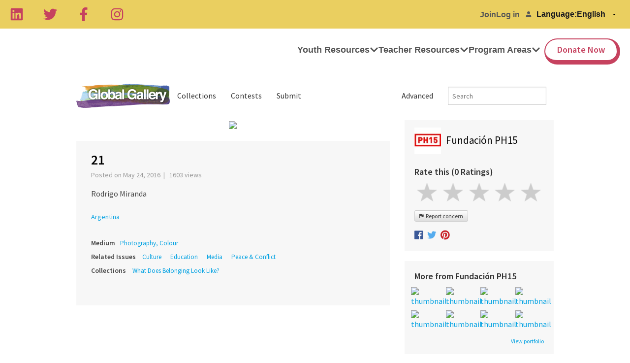

--- FILE ---
content_type: application/javascript; charset=UTF-8
request_url: https://gg.tigweb.org/cdn-cgi/challenge-platform/h/g/scripts/jsd/d39f91d70ce1/main.js?
body_size: 4610
content:
window._cf_chl_opt={uYln4:'g'};~function(U5,k,B,F,E,i,f,a){U5=x,function(R,j,Ua,U4,v,Y){for(Ua={R:401,j:419,v:396,Y:458,M:447,I:427,X:504,A:469,P:468,n:462},U4=x,v=R();!![];)try{if(Y=-parseInt(U4(Ua.R))/1+-parseInt(U4(Ua.j))/2*(-parseInt(U4(Ua.v))/3)+-parseInt(U4(Ua.Y))/4+parseInt(U4(Ua.M))/5*(parseInt(U4(Ua.I))/6)+parseInt(U4(Ua.X))/7*(parseInt(U4(Ua.A))/8)+-parseInt(U4(Ua.P))/9+parseInt(U4(Ua.n))/10,j===Y)break;else v.push(v.shift())}catch(M){v.push(v.shift())}}(U,902738),k=this||self,B=k[U5(480)],F={},F[U5(437)]='o',F[U5(502)]='s',F[U5(403)]='u',F[U5(416)]='z',F[U5(490)]='n',F[U5(397)]='I',F[U5(436)]='b',E=F,k[U5(481)]=function(R,j,Y,M,UI,UM,UY,UU,X,A,P,W,g,Z){if(UI={R:402,j:414,v:510,Y:515,M:431,I:411,X:440,A:454,P:457,n:445,W:460},UM={R:406,j:457,v:415},UY={R:455,j:511,v:484,Y:441},UU=U5,j===null||j===void 0)return M;for(X=S(j),R[UU(UI.R)][UU(UI.j)]&&(X=X[UU(UI.v)](R[UU(UI.R)][UU(UI.j)](j))),X=R[UU(UI.Y)][UU(UI.M)]&&R[UU(UI.I)]?R[UU(UI.Y)][UU(UI.M)](new R[(UU(UI.I))](X)):function(z,Ux,H){for(Ux=UU,z[Ux(UM.R)](),H=0;H<z[Ux(UM.j)];z[H+1]===z[H]?z[Ux(UM.v)](H+1,1):H+=1);return z}(X),A='nAsAaAb'.split('A'),A=A[UU(UI.X)][UU(UI.A)](A),P=0;P<X[UU(UI.P)];W=X[P],g=K(R,j,W),A(g)?(Z='s'===g&&!R[UU(UI.n)](j[W]),UU(UI.W)===Y+W?I(Y+W,g):Z||I(Y+W,j[W])):I(Y+W,g),P++);return M;function I(z,H,U9){U9=x,Object[U9(UY.R)][U9(UY.j)][U9(UY.v)](M,H)||(M[H]=[]),M[H][U9(UY.Y)](z)}},i=U5(449)[U5(452)](';'),f=i[U5(440)][U5(454)](i),k[U5(509)]=function(R,j,UA,Uo,v,Y,M,I){for(UA={R:508,j:457,v:499,Y:441,M:439},Uo=U5,v=Object[Uo(UA.R)](j),Y=0;Y<v[Uo(UA.j)];Y++)if(M=v[Y],M==='f'&&(M='N'),R[M]){for(I=0;I<j[v[Y]][Uo(UA.j)];-1===R[M][Uo(UA.v)](j[v[Y]][I])&&(f(j[v[Y]][I])||R[M][Uo(UA.Y)]('o.'+j[v[Y]][I])),I++);}else R[M]=j[v[Y]][Uo(UA.M)](function(X){return'o.'+X})},a=function(Uq,Um,UV,Uc,US,j,Y,M){return Uq={R:464,j:459},Um={R:409,j:409,v:441,Y:409,M:409,I:426,X:404,A:404},UV={R:457},Uc={R:457,j:404,v:455,Y:511,M:484,I:455,X:511,A:511,P:484,n:475,W:441,g:475,Z:441,z:409,h:441,H:409,y:455,G:511,c:484,D:441,V:441,m:426},US=U5,j=String[US(Uq.R)],Y={'h':function(I,Uy){return Uy={R:428,j:404},I==null?'':Y.g(I,6,function(X,Ui){return Ui=x,Ui(Uy.R)[Ui(Uy.j)](X)})},'g':function(I,X,A,Uf,P,W,Z,z,H,y,G,D,V,L,U0,U1,U2,U3){if(Uf=US,null==I)return'';for(W={},Z={},z='',H=2,y=3,G=2,D=[],V=0,L=0,U0=0;U0<I[Uf(Uc.R)];U0+=1)if(U1=I[Uf(Uc.j)](U0),Object[Uf(Uc.v)][Uf(Uc.Y)][Uf(Uc.M)](W,U1)||(W[U1]=y++,Z[U1]=!0),U2=z+U1,Object[Uf(Uc.I)][Uf(Uc.X)][Uf(Uc.M)](W,U2))z=U2;else{if(Object[Uf(Uc.v)][Uf(Uc.A)][Uf(Uc.P)](Z,z)){if(256>z[Uf(Uc.n)](0)){for(P=0;P<G;V<<=1,X-1==L?(L=0,D[Uf(Uc.W)](A(V)),V=0):L++,P++);for(U3=z[Uf(Uc.n)](0),P=0;8>P;V=V<<1|U3&1,L==X-1?(L=0,D[Uf(Uc.W)](A(V)),V=0):L++,U3>>=1,P++);}else{for(U3=1,P=0;P<G;V=U3|V<<1.67,X-1==L?(L=0,D[Uf(Uc.W)](A(V)),V=0):L++,U3=0,P++);for(U3=z[Uf(Uc.g)](0),P=0;16>P;V=V<<1|U3&1.02,X-1==L?(L=0,D[Uf(Uc.Z)](A(V)),V=0):L++,U3>>=1,P++);}H--,0==H&&(H=Math[Uf(Uc.z)](2,G),G++),delete Z[z]}else for(U3=W[z],P=0;P<G;V=1&U3|V<<1,X-1==L?(L=0,D[Uf(Uc.h)](A(V)),V=0):L++,U3>>=1,P++);z=(H--,0==H&&(H=Math[Uf(Uc.H)](2,G),G++),W[U2]=y++,String(U1))}if(z!==''){if(Object[Uf(Uc.y)][Uf(Uc.G)][Uf(Uc.c)](Z,z)){if(256>z[Uf(Uc.g)](0)){for(P=0;P<G;V<<=1,L==X-1?(L=0,D[Uf(Uc.Z)](A(V)),V=0):L++,P++);for(U3=z[Uf(Uc.g)](0),P=0;8>P;V=V<<1|U3&1.27,X-1==L?(L=0,D[Uf(Uc.h)](A(V)),V=0):L++,U3>>=1,P++);}else{for(U3=1,P=0;P<G;V=V<<1|U3,L==X-1?(L=0,D[Uf(Uc.W)](A(V)),V=0):L++,U3=0,P++);for(U3=z[Uf(Uc.n)](0),P=0;16>P;V=U3&1.69|V<<1.29,X-1==L?(L=0,D[Uf(Uc.D)](A(V)),V=0):L++,U3>>=1,P++);}H--,H==0&&(H=Math[Uf(Uc.H)](2,G),G++),delete Z[z]}else for(U3=W[z],P=0;P<G;V=U3&1|V<<1.97,X-1==L?(L=0,D[Uf(Uc.h)](A(V)),V=0):L++,U3>>=1,P++);H--,H==0&&G++}for(U3=2,P=0;P<G;V=V<<1|1&U3,X-1==L?(L=0,D[Uf(Uc.Z)](A(V)),V=0):L++,U3>>=1,P++);for(;;)if(V<<=1,L==X-1){D[Uf(Uc.V)](A(V));break}else L++;return D[Uf(Uc.m)]('')},'j':function(I,UD,Ud){return UD={R:475},Ud=US,I==null?'':I==''?null:Y.i(I[Ud(UV.R)],32768,function(X,Ur){return Ur=Ud,I[Ur(UD.R)](X)})},'i':function(I,X,A,Us,P,W,Z,z,H,y,G,D,V,L,U0,U1,U3,U2){for(Us=US,P=[],W=4,Z=4,z=3,H=[],D=A(0),V=X,L=1,y=0;3>y;P[y]=y,y+=1);for(U0=0,U1=Math[Us(Um.R)](2,2),G=1;G!=U1;U2=V&D,V>>=1,V==0&&(V=X,D=A(L++)),U0|=(0<U2?1:0)*G,G<<=1);switch(U0){case 0:for(U0=0,U1=Math[Us(Um.j)](2,8),G=1;U1!=G;U2=V&D,V>>=1,V==0&&(V=X,D=A(L++)),U0|=(0<U2?1:0)*G,G<<=1);U3=j(U0);break;case 1:for(U0=0,U1=Math[Us(Um.j)](2,16),G=1;G!=U1;U2=V&D,V>>=1,V==0&&(V=X,D=A(L++)),U0|=(0<U2?1:0)*G,G<<=1);U3=j(U0);break;case 2:return''}for(y=P[3]=U3,H[Us(Um.v)](U3);;){if(L>I)return'';for(U0=0,U1=Math[Us(Um.Y)](2,z),G=1;G!=U1;U2=V&D,V>>=1,0==V&&(V=X,D=A(L++)),U0|=(0<U2?1:0)*G,G<<=1);switch(U3=U0){case 0:for(U0=0,U1=Math[Us(Um.M)](2,8),G=1;G!=U1;U2=V&D,V>>=1,0==V&&(V=X,D=A(L++)),U0|=(0<U2?1:0)*G,G<<=1);P[Z++]=j(U0),U3=Z-1,W--;break;case 1:for(U0=0,U1=Math[Us(Um.M)](2,16),G=1;U1!=G;U2=D&V,V>>=1,0==V&&(V=X,D=A(L++)),U0|=(0<U2?1:0)*G,G<<=1);P[Z++]=j(U0),U3=Z-1,W--;break;case 2:return H[Us(Um.I)]('')}if(0==W&&(W=Math[Us(Um.Y)](2,z),z++),P[U3])U3=P[U3];else if(Z===U3)U3=y+y[Us(Um.X)](0);else return null;H[Us(Um.v)](U3),P[Z++]=y+U3[Us(Um.A)](0),W--,y=U3,W==0&&(W=Math[Us(Um.M)](2,z),z++)}}},M={},M[US(Uq.j)]=Y.h,M}(),C();function K(R,j,v,Uw,U7,Y){U7=(Uw={R:429,j:515,v:461,Y:489},U5);try{return j[v][U7(Uw.R)](function(){}),'p'}catch(M){}try{if(null==j[v])return void 0===j[v]?'u':'x'}catch(I){return'i'}return R[U7(Uw.j)][U7(Uw.v)](j[v])?'a':j[v]===R[U7(Uw.j)]?'C':j[v]===!0?'T':j[v]===!1?'F':(Y=typeof j[v],U7(Uw.Y)==Y?N(R,j[v])?'N':'f':E[Y]||'?')}function O(Un,Uv,R){return Un={R:433,j:482},Uv=U5,R=k[Uv(Un.R)],Math[Uv(Un.j)](+atob(R.t))}function s(R,UP,Uj){return UP={R:408},Uj=U5,Math[Uj(UP.R)]()<R}function U(x3){return x3='createElement,chlApiClientVersion,charCodeAt,status,onreadystatechange,cloudflare-invisible,chlApiUrl,document,mlwE4,floor,timeout,call,log,body,parent,xhr-error,function,number,success,detail,chctx,chlApiRumWidgetAgeMs,_cf_chl_opt,/b/ov1/0.6077917318279895:1766070713:z3kwiqd6M8XPhkKRkXBV9_1ujqV3bOLypthF633iGRo/,api,errorInfoObject,indexOf,kgZMo4,jsd,string,style,371pdaWkT,DOMContentLoaded,Function,addEventListener,keys,kuIdX1,concat,hasOwnProperty,navigator,toString,readyState,Array,XMLHttpRequest,3HNRjjw,bigint,clientInformation,chlApiSitekey,TbVa1,1729827MZKKmL,Object,undefined,charAt,error,sort,stringify,random,pow,source,Set,onload,send,getOwnPropertyNames,splice,symbol,loading,contentDocument,2101790Kastwg,http-code:,/cdn-cgi/challenge-platform/h/,removeChild,gwUy0,contentWindow,HkTQ2,join,30pwpces,CMh9xcDJQ6Tq+t08$ZIKaHGEmozNgU-Yi4lWbsB3fuvw2XrSkeLOjPA17yR5FpndV,catch,href,from,postMessage,__CF$cv$params,error on cf_chl_props,location,boolean,object,ontimeout,map,includes,push,open,getPrototypeOf,uYln4,isNaN,now,20725bRgPia,/invisible/jsd,_cf_chl_opt;mhsH6;xkyRk9;FTrD2;leJV9;BCMtt1;sNHpA9;GKPzo4;AdbX0;REiSI4;xriGD7;jwjCc3;agiDh2;MQCkM2;mlwE4;kuIdX1;aLEay4;cThi2,/jsd/oneshot/d39f91d70ce1/0.6077917318279895:1766070713:z3kwiqd6M8XPhkKRkXBV9_1ujqV3bOLypthF633iGRo/,msg,split,onerror,bind,prototype,appendChild,length,2813028ZRvdpl,EySDv,d.cookie,isArray,28818890rDFPyc,tabIndex,fromCharCode,event,iframe,display: none,16063677iSrtNZ,176176xKTkwO,sid,[native code],POST'.split(','),U=function(){return x3},U()}function C(x1,x0,Ub,UO,R,j,v,Y,M){if(x1={R:433,j:497,v:514,Y:417,M:507,I:505,X:477},x0={R:514,j:417,v:477},Ub={R:434},UO=U5,R=k[UO(x1.R)],!R)return;if(!T())return;(j=![],v=R[UO(x1.j)]===!![],Y=function(UT,I){if(UT=UO,!j){if(j=!![],!T())return;I=d(),e(I.r,function(X){J(R,X)}),I.e&&Q(UT(Ub.R),I.e)}},B[UO(x1.v)]!==UO(x1.Y))?Y():k[UO(x1.M)]?B[UO(x1.M)](UO(x1.I),Y):(M=B[UO(x1.X)]||function(){},B[UO(x1.X)]=function(Ue){Ue=UO,M(),B[Ue(x0.R)]!==Ue(x0.j)&&(B[Ue(x0.v)]=M,Y())})}function Q(Y,M,Up,UK,I,X,A,P,n,W,g,Z){if(Up={R:451,j:405,v:433,Y:421,M:495,I:444,X:496,A:448,P:395,n:442,W:472,g:483,Z:438,z:399,h:495,H:423,y:479,G:400,c:494,D:495,V:500,m:474,l:425,b:498,L:493,U0:410,U1:501,U2:413,U3:459},UK=U5,!s(.01))return![];X=(I={},I[UK(Up.R)]=Y,I[UK(Up.j)]=M,I);try{A=k[UK(Up.v)],P=UK(Up.Y)+k[UK(Up.M)][UK(Up.I)]+UK(Up.X)+A.r+UK(Up.A),n=new k[(UK(Up.P))](),n[UK(Up.n)](UK(Up.W),P),n[UK(Up.g)]=2500,n[UK(Up.Z)]=function(){},W={},W[UK(Up.z)]=k[UK(Up.h)][UK(Up.H)],W[UK(Up.y)]=k[UK(Up.M)][UK(Up.G)],W[UK(Up.c)]=k[UK(Up.D)][UK(Up.V)],W[UK(Up.m)]=k[UK(Up.D)][UK(Up.l)],g=W,Z={},Z[UK(Up.b)]=X,Z[UK(Up.L)]=g,Z[UK(Up.U0)]=UK(Up.U1),n[UK(Up.U2)](a[UK(Up.U3)](Z))}catch(z){}}function J(v,Y,x2,UQ,M,I,X){if(x2={R:478,j:497,v:491,Y:410,M:470,I:465,X:487,A:432,P:465,n:405,W:492,g:432},UQ=U5,M=UQ(x2.R),!v[UQ(x2.j)])return;Y===UQ(x2.v)?(I={},I[UQ(x2.Y)]=M,I[UQ(x2.M)]=v.r,I[UQ(x2.I)]=UQ(x2.v),k[UQ(x2.X)][UQ(x2.A)](I,'*')):(X={},X[UQ(x2.Y)]=M,X[UQ(x2.M)]=v.r,X[UQ(x2.P)]=UQ(x2.n),X[UQ(x2.W)]=Y,k[UQ(x2.X)][UQ(x2.g)](X,'*'))}function N(R,j,UC,U6){return UC={R:506,j:506,v:455,Y:513,M:484,I:499,X:471},U6=U5,j instanceof R[U6(UC.R)]&&0<R[U6(UC.j)][U6(UC.v)][U6(UC.Y)][U6(UC.M)](j)[U6(UC.I)](U6(UC.X))}function S(R,Uu,U8,j){for(Uu={R:510,j:508,v:443},U8=U5,j=[];null!==R;j=j[U8(Uu.R)](Object[U8(Uu.j)](R)),R=Object[U8(Uu.v)](R));return j}function e(R,j,Uh,Uz,UZ,Ug,UB,v,Y,M){Uh={R:433,j:485,v:495,Y:395,M:442,I:472,X:421,A:444,P:450,n:497,W:483,g:438,Z:412,z:453,h:435,H:430,y:430,G:413,c:459,D:407},Uz={R:488},UZ={R:476,j:476,v:491,Y:420,M:476},Ug={R:483},UB=U5,v=k[UB(Uh.R)],console[UB(Uh.j)](k[UB(Uh.v)]),Y=new k[(UB(Uh.Y))](),Y[UB(Uh.M)](UB(Uh.I),UB(Uh.X)+k[UB(Uh.v)][UB(Uh.A)]+UB(Uh.P)+v.r),v[UB(Uh.n)]&&(Y[UB(Uh.W)]=5e3,Y[UB(Uh.g)]=function(UF){UF=UB,j(UF(Ug.R))}),Y[UB(Uh.Z)]=function(UE){UE=UB,Y[UE(UZ.R)]>=200&&Y[UE(UZ.j)]<300?j(UE(UZ.v)):j(UE(UZ.Y)+Y[UE(UZ.M)])},Y[UB(Uh.z)]=function(UN){UN=UB,j(UN(Uz.R))},M={'t':O(),'lhr':B[UB(Uh.h)]&&B[UB(Uh.h)][UB(Uh.H)]?B[UB(Uh.h)][UB(Uh.y)]:'','api':v[UB(Uh.n)]?!![]:![],'payload':R},Y[UB(Uh.G)](a[UB(Uh.c)](JSON[UB(Uh.D)](M)))}function x(o,R,j){return j=U(),x=function(v,k,B){return v=v-395,B=j[v],B},x(o,R)}function d(Ut,UR,v,Y,M,I,X){UR=(Ut={R:473,j:466,v:503,Y:467,M:463,I:486,X:456,A:424,P:398,n:512,W:418,g:422},U5);try{return v=B[UR(Ut.R)](UR(Ut.j)),v[UR(Ut.v)]=UR(Ut.Y),v[UR(Ut.M)]='-1',B[UR(Ut.I)][UR(Ut.X)](v),Y=v[UR(Ut.A)],M={},M=mlwE4(Y,Y,'',M),M=mlwE4(Y,Y[UR(Ut.P)]||Y[UR(Ut.n)],'n.',M),M=mlwE4(Y,v[UR(Ut.W)],'d.',M),B[UR(Ut.I)][UR(Ut.g)](v),I={},I.r=M,I.e=null,I}catch(A){return X={},X.r={},X.e=A,X}}function T(UW,Uk,R,j,v){return UW={R:482,j:446},Uk=U5,R=3600,j=O(),v=Math[Uk(UW.R)](Date[Uk(UW.j)]()/1e3),v-j>R?![]:!![]}}()